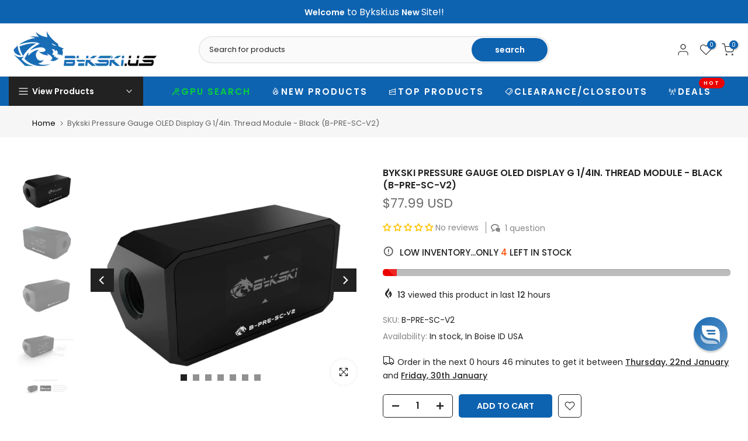

--- FILE ---
content_type: application/javascript
request_url: https://sapp.plerdy.com/data/1136/plerdy_shopy.js?shop=bykski-us.myshopify.com
body_size: 307
content:

                var _protocol = (("https:" == document.location.protocol) ? " https://" : " http://");
                var _site_hash_code = "201df3d78d17bafafd104427ddc18136";
                var _suid = 47615;
            setTimeout(function(){
                var ell = document.createElement("script");
                ell.setAttribute("type","text/javascript");
                ell.setAttribute("src","https://a.plerdy.com/public/js/click/main.js");
                document.querySelector("body").appendChild(ell);
            },100);
            